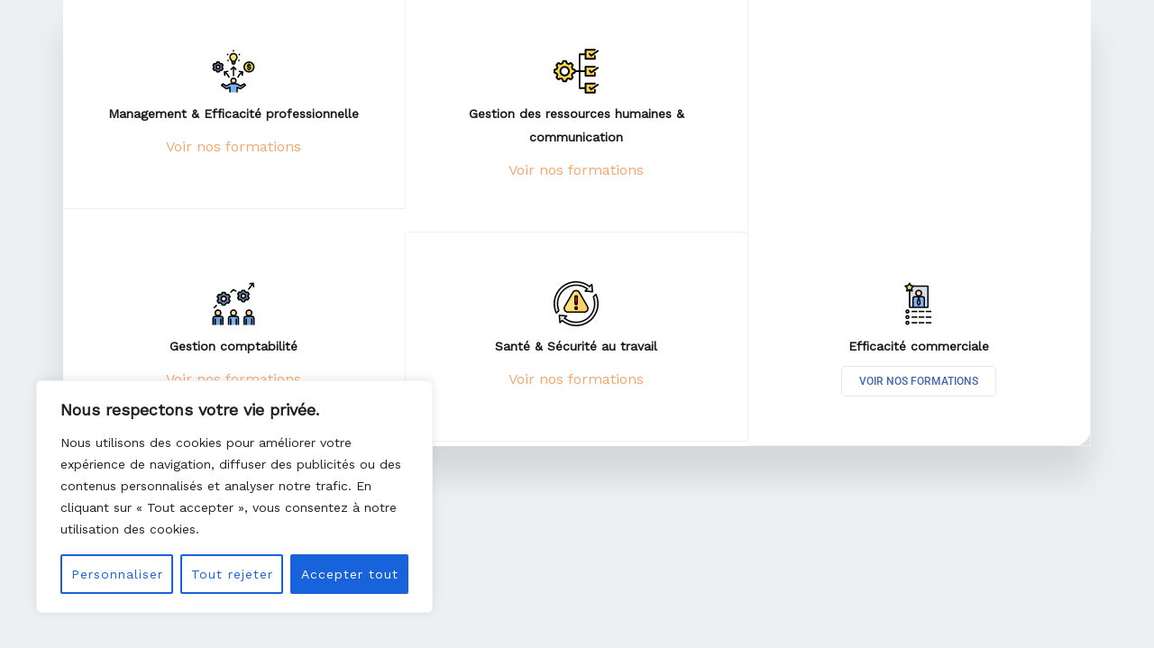

--- FILE ---
content_type: text/css; charset=utf-8
request_url: https://capiforma.com/wp-content/uploads/elementor/css/post-938.css?ver=1767973166
body_size: 1178
content:
.elementor-938 .elementor-element.elementor-element-094923f{padding:0px 0px 0px 0px;overflow:visible;}.elementor-938 .elementor-element.elementor-element-4faea19:not(.elementor-motion-effects-element-type-background) > .elementor-widget-wrap, .elementor-938 .elementor-element.elementor-element-4faea19 > .elementor-widget-wrap > .elementor-motion-effects-container > .elementor-motion-effects-layer{background-color:#ffffff;}.elementor-938 .elementor-element.elementor-element-4faea19 > .elementor-element-populated, .elementor-938 .elementor-element.elementor-element-4faea19 > .elementor-element-populated > .elementor-background-overlay, .elementor-938 .elementor-element.elementor-element-4faea19 > .elementor-background-slideshow{border-radius:0px 0px 20px 20px;}.elementor-938 .elementor-element.elementor-element-4faea19 > .elementor-element-populated{box-shadow:0px 35px 35px 0px rgba(0,0,0,0.1);transition:background 0.3s, border 0.3s, border-radius 0.3s, box-shadow 0.3s;margin:0px 0px 0px 0px;--e-column-margin-right:0px;--e-column-margin-left:0px;padding:0px 0px 0px 0px;}.elementor-938 .elementor-element.elementor-element-4faea19 > .elementor-element-populated > .elementor-background-overlay{transition:background 0.3s, border-radius 0.3s, opacity 0.3s;}.elementor-938 .elementor-element.elementor-element-93635ba{margin-top:0px;margin-bottom:0px;padding:0px 0px 0px 0px;overflow:visible;}.elementor-938 .elementor-element.elementor-element-12a1939 > .elementor-element-populated{margin:0px 0px 0px 0px;--e-column-margin-right:0px;--e-column-margin-left:0px;padding:0px 0px 0px 0px;}.elementor-938 .elementor-element.elementor-element-316cb36.ekit-equal-height-enable,
					.elementor-938 .elementor-element.elementor-element-316cb36.ekit-equal-height-enable > div,
					.elementor-938 .elementor-element.elementor-element-316cb36.ekit-equal-height-enable .ekit-wid-con,
					.elementor-938 .elementor-element.elementor-element-316cb36.ekit-equal-height-enable .ekit-wid-con .elementskit-infobox{height:100%;}.elementor-938 .elementor-element.elementor-element-316cb36 .elementskit-infobox{background-color:rgba(255,255,255,0);padding:54px 40px 54px 40px;border-style:solid;border-width:0px 1px 1px 0px;border-color:#f0f0f0;border-radius:0px 0px 0px 0px;}.elementor-938 .elementor-element.elementor-element-316cb36 .elementskit-btn{background-color:rgba(0,0,0,0);padding:10px 19px 10px 19px;font-family:"Roboto", Sans-serif;font-size:12px;font-weight:500;text-transform:uppercase;color:var( --e-global-color-primary );fill:var( --e-global-color-primary );border-style:solid;border-width:1px 1px 1px 1px;border-color:#e7e7e7;}.elementor-938 .elementor-element.elementor-element-316cb36 .elementskit-infobox:hover .elementskit-btn{background-color:var( --e-global-color-accent );color:#ffffff;border-style:solid;border-width:1px 1px 1px 1px;border-color:var( --e-global-color-astglobalcolor1 );}.elementor-938 .elementor-element.elementor-element-316cb36 .elementskit-infobox:hover{box-shadow:0px 35px 35px 0px rgba(0,0,0,0.1);}.elementor-938 .elementor-element.elementor-element-316cb36 .elementskit-infobox .elementskit-info-box-title{margin:0px 0px 9px 0px;padding:0px 0px 0px 0px;color:#1a1a1a;font-size:14px;font-weight:700;}.elementor-938 .elementor-element.elementor-element-316cb36 .elementskit-infobox:hover .elementskit-info-box-title{color:#1a1a1a;}.elementor-938 .elementor-element.elementor-element-316cb36 .elementskit-infobox .box-body > p{color:#777777;font-size:14px;}.elementor-938 .elementor-element.elementor-element-316cb36 .elementskit-infobox:hover .box-body > p{color:#777777;}.elementor-938 .elementor-element.elementor-element-316cb36 .elementskit-infobox p{margin:0px 0px 14px 0px;}.elementor-938 .elementor-element.elementor-element-316cb36 .elementskit-infobox .elementskit-info-box-icon{font-size:50px;transform:rotate(0deg);}.elementor-938 .elementor-element.elementor-element-316cb36 .elementskit-infobox .elementskit-box-header .elementskit-info-box-icon{margin:0px 0px 0px 0px;}.elementor-938 .elementor-element.elementor-element-316cb36 .elementskit-btn i{margin-right:5px;}.elementor-938 .elementor-element.elementor-element-316cb36 .elementskit-btn svg{margin-right:5px;}.elementor-938 .elementor-element.elementor-element-5cd6def > .elementor-element-populated{margin:0px 0px 0px 0px;--e-column-margin-right:0px;--e-column-margin-left:0px;padding:0px 0px 0px 0px;}.elementor-938 .elementor-element.elementor-element-ab9e818.ekit-equal-height-enable,
					.elementor-938 .elementor-element.elementor-element-ab9e818.ekit-equal-height-enable > div,
					.elementor-938 .elementor-element.elementor-element-ab9e818.ekit-equal-height-enable .ekit-wid-con,
					.elementor-938 .elementor-element.elementor-element-ab9e818.ekit-equal-height-enable .ekit-wid-con .elementskit-infobox{height:100%;}.elementor-938 .elementor-element.elementor-element-ab9e818 .elementskit-infobox{background-color:rgba(255,255,255,0);padding:54px 40px 54px 40px;border-style:solid;border-width:0px 1px 1px 0px;border-color:#f0f0f0;border-radius:0px 0px 0px 0px;}.elementor-938 .elementor-element.elementor-element-ab9e818 .elementskit-btn{background-color:rgba(0,0,0,0);padding:10px 19px 10px 19px;font-family:"Roboto", Sans-serif;font-size:12px;font-weight:500;text-transform:uppercase;color:var( --e-global-color-primary );fill:var( --e-global-color-primary );border-style:solid;border-width:1px 1px 1px 1px;border-color:#e7e7e7;}.elementor-938 .elementor-element.elementor-element-ab9e818 .elementskit-infobox:hover .elementskit-btn{background-color:var( --e-global-color-accent );color:#ffffff;border-style:solid;border-width:1px 1px 1px 1px;border-color:var( --e-global-color-astglobalcolor1 );}.elementor-938 .elementor-element.elementor-element-ab9e818 .elementskit-infobox:hover{box-shadow:0px 35px 35px 0px rgba(0,0,0,0.1);}.elementor-938 .elementor-element.elementor-element-ab9e818 .elementskit-infobox .elementskit-info-box-title{margin:0px 0px 9px 0px;padding:0px 0px 0px 0px;color:#1a1a1a;font-size:14px;font-weight:700;}.elementor-938 .elementor-element.elementor-element-ab9e818 .elementskit-infobox:hover .elementskit-info-box-title{color:#1a1a1a;}.elementor-938 .elementor-element.elementor-element-ab9e818 .elementskit-infobox .box-body > p{color:#777777;font-size:14px;}.elementor-938 .elementor-element.elementor-element-ab9e818 .elementskit-infobox:hover .box-body > p{color:#777777;}.elementor-938 .elementor-element.elementor-element-ab9e818 .elementskit-infobox p{margin:0px 0px 14px 0px;}.elementor-938 .elementor-element.elementor-element-ab9e818 .elementskit-infobox .elementskit-info-box-icon{font-size:50px;transform:rotate(0deg);}.elementor-938 .elementor-element.elementor-element-ab9e818 .elementskit-infobox .elementskit-box-header .elementskit-info-box-icon{margin:0px 0px 0px 0px;}.elementor-938 .elementor-element.elementor-element-ab9e818 .elementskit-btn i{margin-right:5px;}.elementor-938 .elementor-element.elementor-element-ab9e818 .elementskit-btn svg{margin-right:5px;}.elementor-938 .elementor-element.elementor-element-989afed > .elementor-element-populated{margin:0px 0px 0px 0px;--e-column-margin-right:0px;--e-column-margin-left:0px;padding:0px 0px 0px 0px;}.elementor-938 .elementor-element.elementor-element-2730442{overflow:visible;}.elementor-938 .elementor-element.elementor-element-78a49f8 > .elementor-element-populated{padding:0px 0px 0px 0px;}.elementor-938 .elementor-element.elementor-element-e7ec237.ekit-equal-height-enable,
					.elementor-938 .elementor-element.elementor-element-e7ec237.ekit-equal-height-enable > div,
					.elementor-938 .elementor-element.elementor-element-e7ec237.ekit-equal-height-enable .ekit-wid-con,
					.elementor-938 .elementor-element.elementor-element-e7ec237.ekit-equal-height-enable .ekit-wid-con .elementskit-infobox{height:100%;}.elementor-938 .elementor-element.elementor-element-e7ec237 .elementskit-infobox{background-color:rgba(255,255,255,0);padding:54px 40px 54px 40px;border-style:solid;border-width:0px 1px 1px 0px;border-color:#f0f0f0;border-radius:0px 0px 0px 0px;}.elementor-938 .elementor-element.elementor-element-e7ec237 .elementskit-btn{background-color:rgba(0,0,0,0);padding:10px 19px 10px 19px;font-family:"Roboto", Sans-serif;font-size:12px;font-weight:500;text-transform:uppercase;color:var( --e-global-color-primary );fill:var( --e-global-color-primary );border-style:solid;border-width:1px 1px 1px 1px;border-color:#e7e7e7;}.elementor-938 .elementor-element.elementor-element-e7ec237 .elementskit-infobox:hover .elementskit-btn{background-color:var( --e-global-color-accent );color:#ffffff;border-style:solid;border-width:1px 1px 1px 1px;border-color:var( --e-global-color-astglobalcolor1 );}.elementor-938 .elementor-element.elementor-element-e7ec237 .elementskit-infobox:hover{box-shadow:0px 35px 35px 0px rgba(0,0,0,0.1);}.elementor-938 .elementor-element.elementor-element-e7ec237 .elementskit-infobox .elementskit-info-box-title{margin:0px 0px 9px 0px;padding:0px 0px 0px 0px;color:#1a1a1a;font-size:14px;font-weight:700;}.elementor-938 .elementor-element.elementor-element-e7ec237 .elementskit-infobox:hover .elementskit-info-box-title{color:#1a1a1a;}.elementor-938 .elementor-element.elementor-element-e7ec237 .elementskit-infobox .box-body > p{color:#777777;font-size:14px;}.elementor-938 .elementor-element.elementor-element-e7ec237 .elementskit-infobox:hover .box-body > p{color:#777777;}.elementor-938 .elementor-element.elementor-element-e7ec237 .elementskit-infobox p{margin:0px 0px 14px 0px;}.elementor-938 .elementor-element.elementor-element-e7ec237 .elementskit-infobox .elementskit-info-box-icon{font-size:50px;transform:rotate(0deg);}.elementor-938 .elementor-element.elementor-element-e7ec237 .elementskit-infobox .elementskit-box-header .elementskit-info-box-icon{margin:0px 0px 0px 0px;}.elementor-938 .elementor-element.elementor-element-e7ec237 .elementskit-btn i{margin-right:5px;}.elementor-938 .elementor-element.elementor-element-e7ec237 .elementskit-btn svg{margin-right:5px;}.elementor-938 .elementor-element.elementor-element-a7d0827 > .elementor-element-populated{padding:0px 0px 0px 0px;}.elementor-938 .elementor-element.elementor-element-3aef3af.ekit-equal-height-enable,
					.elementor-938 .elementor-element.elementor-element-3aef3af.ekit-equal-height-enable > div,
					.elementor-938 .elementor-element.elementor-element-3aef3af.ekit-equal-height-enable .ekit-wid-con,
					.elementor-938 .elementor-element.elementor-element-3aef3af.ekit-equal-height-enable .ekit-wid-con .elementskit-infobox{height:100%;}.elementor-938 .elementor-element.elementor-element-3aef3af .elementskit-infobox{background-color:rgba(255,255,255,0);padding:54px 40px 54px 40px;border-style:solid;border-width:0px 1px 1px 0px;border-color:#f0f0f0;border-radius:0px 0px 0px 0px;}.elementor-938 .elementor-element.elementor-element-3aef3af .elementskit-btn{background-color:rgba(0,0,0,0);padding:10px 19px 10px 19px;font-family:"Roboto", Sans-serif;font-size:12px;font-weight:500;text-transform:uppercase;color:var( --e-global-color-primary );fill:var( --e-global-color-primary );border-style:solid;border-width:1px 1px 1px 1px;border-color:#e7e7e7;}.elementor-938 .elementor-element.elementor-element-3aef3af .elementskit-infobox:hover .elementskit-btn{background-color:var( --e-global-color-accent );color:#ffffff;border-style:solid;border-width:1px 1px 1px 1px;border-color:var( --e-global-color-astglobalcolor1 );}.elementor-938 .elementor-element.elementor-element-3aef3af .elementskit-infobox:hover{box-shadow:0px 35px 35px 0px rgba(0,0,0,0.1);}.elementor-938 .elementor-element.elementor-element-3aef3af .elementskit-infobox .elementskit-info-box-title{margin:0px 0px 9px 0px;padding:0px 0px 0px 0px;color:#1a1a1a;font-size:14px;font-weight:700;}.elementor-938 .elementor-element.elementor-element-3aef3af .elementskit-infobox:hover .elementskit-info-box-title{color:#1a1a1a;}.elementor-938 .elementor-element.elementor-element-3aef3af .elementskit-infobox .box-body > p{color:#777777;font-size:14px;}.elementor-938 .elementor-element.elementor-element-3aef3af .elementskit-infobox:hover .box-body > p{color:#777777;}.elementor-938 .elementor-element.elementor-element-3aef3af .elementskit-infobox p{margin:0px 0px 14px 0px;}.elementor-938 .elementor-element.elementor-element-3aef3af .elementskit-infobox .elementskit-info-box-icon{font-size:50px;transform:rotate(0deg);}.elementor-938 .elementor-element.elementor-element-3aef3af .elementskit-infobox .elementskit-box-header .elementskit-info-box-icon{margin:0px 0px 0px 0px;}.elementor-938 .elementor-element.elementor-element-3aef3af .elementskit-btn i{margin-right:5px;}.elementor-938 .elementor-element.elementor-element-3aef3af .elementskit-btn svg{margin-right:5px;}.elementor-938 .elementor-element.elementor-element-eaa2dee > .elementor-element-populated{padding:0px 0px 0px 0px;}.elementor-938 .elementor-element.elementor-element-7f2a455.ekit-equal-height-enable,
					.elementor-938 .elementor-element.elementor-element-7f2a455.ekit-equal-height-enable > div,
					.elementor-938 .elementor-element.elementor-element-7f2a455.ekit-equal-height-enable .ekit-wid-con,
					.elementor-938 .elementor-element.elementor-element-7f2a455.ekit-equal-height-enable .ekit-wid-con .elementskit-infobox{height:100%;}.elementor-938 .elementor-element.elementor-element-7f2a455 .elementskit-infobox{background-color:rgba(255,255,255,0);padding:54px 40px 54px 40px;border-style:solid;border-width:0px 1px 1px 0px;border-color:#f0f0f0;border-radius:0px 0px 0px 0px;}.elementor-938 .elementor-element.elementor-element-7f2a455 .elementskit-btn{background-color:rgba(0,0,0,0);padding:10px 19px 10px 19px;font-family:"Roboto", Sans-serif;font-size:12px;font-weight:500;text-transform:uppercase;color:var( --e-global-color-primary );fill:var( --e-global-color-primary );border-style:solid;border-width:1px 1px 1px 1px;border-color:#e7e7e7;}.elementor-938 .elementor-element.elementor-element-7f2a455 .elementskit-infobox:hover .elementskit-btn{background-color:var( --e-global-color-accent );color:#ffffff;border-style:solid;border-width:1px 1px 1px 1px;border-color:var( --e-global-color-astglobalcolor1 );}.elementor-938 .elementor-element.elementor-element-7f2a455 .elementskit-infobox:hover{box-shadow:0px 35px 35px 0px rgba(0,0,0,0.1);}.elementor-938 .elementor-element.elementor-element-7f2a455 .elementskit-infobox .elementskit-info-box-title{margin:0px 0px 9px 0px;padding:0px 0px 0px 0px;color:#1a1a1a;font-size:14px;font-weight:700;}.elementor-938 .elementor-element.elementor-element-7f2a455 .elementskit-infobox:hover .elementskit-info-box-title{color:#1a1a1a;}.elementor-938 .elementor-element.elementor-element-7f2a455 .elementskit-infobox .box-body > p{color:#777777;font-size:14px;}.elementor-938 .elementor-element.elementor-element-7f2a455 .elementskit-infobox:hover .box-body > p{color:#777777;}.elementor-938 .elementor-element.elementor-element-7f2a455 .elementskit-infobox p{margin:0px 0px 14px 0px;}.elementor-938 .elementor-element.elementor-element-7f2a455 .elementskit-infobox .elementskit-info-box-icon{font-size:50px;transform:rotate(0deg);}.elementor-938 .elementor-element.elementor-element-7f2a455 .elementskit-infobox .elementskit-box-header .elementskit-info-box-icon{margin:0px 0px 0px 0px;}.elementor-938 .elementor-element.elementor-element-7f2a455 .elementskit-btn i{margin-right:5px;}.elementor-938 .elementor-element.elementor-element-7f2a455 .elementskit-btn svg{margin-right:5px;}@media(max-width:1024px) and (min-width:768px){.elementor-938 .elementor-element.elementor-element-4faea19{width:100%;}.elementor-938 .elementor-element.elementor-element-12a1939{width:25%;}.elementor-938 .elementor-element.elementor-element-5cd6def{width:25%;}}